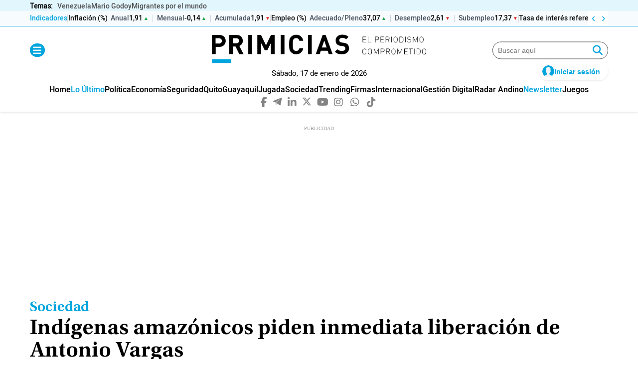

--- FILE ---
content_type: text/html; charset=utf-8
request_url: https://www.google.com/recaptcha/api2/aframe
body_size: 183
content:
<!DOCTYPE HTML><html><head><meta http-equiv="content-type" content="text/html; charset=UTF-8"></head><body><script nonce="4XYUPbR6Wyirb664hTSDlw">/** Anti-fraud and anti-abuse applications only. See google.com/recaptcha */ try{var clients={'sodar':'https://pagead2.googlesyndication.com/pagead/sodar?'};window.addEventListener("message",function(a){try{if(a.source===window.parent){var b=JSON.parse(a.data);var c=clients[b['id']];if(c){var d=document.createElement('img');d.src=c+b['params']+'&rc='+(localStorage.getItem("rc::a")?sessionStorage.getItem("rc::b"):"");window.document.body.appendChild(d);sessionStorage.setItem("rc::e",parseInt(sessionStorage.getItem("rc::e")||0)+1);localStorage.setItem("rc::h",'1768666759950');}}}catch(b){}});window.parent.postMessage("_grecaptcha_ready", "*");}catch(b){}</script></body></html>

--- FILE ---
content_type: application/javascript; charset=utf-8
request_url: https://fundingchoicesmessages.google.com/f/AGSKWxUUbpaSsRKFXu6Z50idaWoUHG3y_tL-5_p9nT_XCwZP8hllBPAfmPAxyHPQ79hvvsR4-z7V66ePXiYJ2dCRaOhKgAxgZIXV9xPfMpLUctQ8YE0ZR0vfkWe07rFMknwBIdP07oCxS0cY8Ud1vaPPY66LtCMxnoTdM3erelTt3Mqhv1UH9IVjzk8dWAmW/_/adview?/768x90./im-ad/im-rotator./adspromo./ad/blog_
body_size: -1292
content:
window['1601388e-3490-49a6-8544-8b7faf82e688'] = true;